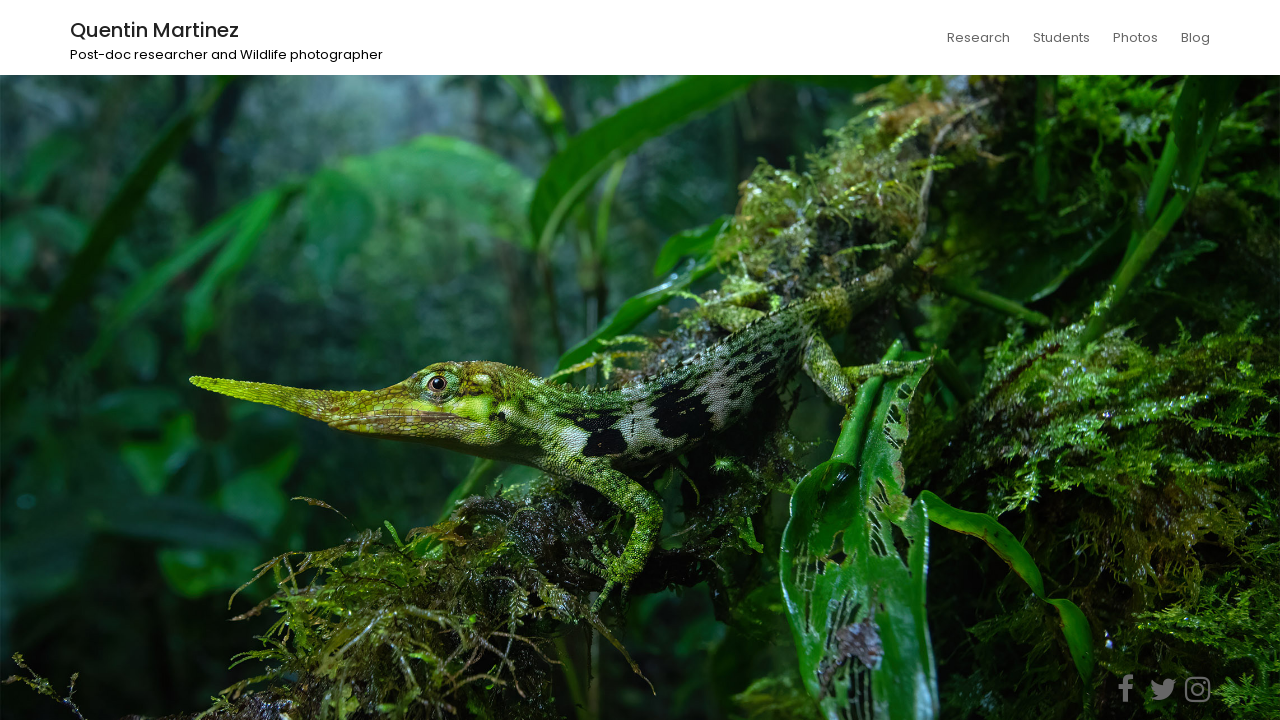

--- FILE ---
content_type: text/html; charset=UTF-8
request_url: https://quentinmartinez.fr/
body_size: 7501
content:

<!DOCTYPE html>

<html lang="en-US" class="no-js no-svg">

<head>

    <meta charset="UTF-8">

    <meta name="viewport" content="width=device-width, initial-scale=1">

    <link rel="profile" href="https://gmpg.org/xfn/11">

    <title>Quentin_Martinez</title>
<meta name="description" content="Post-doc researcher and Wildlife photographer" />
<meta name="robots" content="index, follow" />
<meta name="googlebot" content="index, follow, max-snippet:-1, max-image-preview:large, max-video-preview:-1" />
<meta name="bingbot" content="index, follow, max-snippet:-1, max-image-preview:large, max-video-preview:-1" />
<link rel="canonical" href="https://quentinmartinez.fr/" />
<script type="application/ld+json">{"@context":"https:\/\/schema.org","@type":"WebSite","name":"Quentin_Martinez","alternateName":"Quentin Martinez","description":"Post-doc researcher and Wildlife photographer","url":"https:\/\/quentinmartinez.fr","potentialAction":{"@type":"SearchAction","target":{"@type":"EntryPoint","urlTemplate":"https:\/\/quentinmartinez.fr\/?s={search_term_string}"},"query-input":"required name=search_term_string"}}</script>
<meta property="og:url" content="https://quentinmartinez.fr/" />
<meta property="og:site_name" content="Quentin Martinez" />
<meta property="og:locale" content="en_US" />
<meta property="og:type" content="website" />
<meta property="og:title" content="Quentin_Martinez" />
<meta property="og:description" content="Post-doc researcher and Wildlife photographer" />
<meta property="og:image" content="https://quentinmartinez.fr/wp-content/uploads/2020/05/cropped-Logo1-1.jpg" />
<meta property="og:image:secure_url" content="https://quentinmartinez.fr/wp-content/uploads/2020/05/cropped-Logo1-1.jpg" />
<meta property="og:image:width" content="512" />
<meta property="og:image:height" content="512" />
<meta name="twitter:card" content="summary" />
<meta name="twitter:site" content="https://twitter.com/QuentinWildlife" />
<meta name="twitter:creator" content="https://twitter.com/QuentinWildlife" />
<meta name="twitter:title" content="Quentin_Martinez" />
<meta name="twitter:description" content="Post-doc researcher and Wildlife photographer" />
<link rel='dns-prefetch' href='//fonts.googleapis.com' />
<link rel="alternate" type="application/rss+xml" title="Quentin Martinez &raquo; Feed" href="https://quentinmartinez.fr/feed/" />
<link rel="alternate" type="application/rss+xml" title="Quentin Martinez &raquo; Comments Feed" href="https://quentinmartinez.fr/comments/feed/" />
        <script type="application/ld+json">{"@context":"https:\/\/schema.org","@type":"Person","name":"Quentin Martinez","url":"https:\/\/quentinmartinez.fr","sameAs":["https:\/\/www.facebook.com\/quentinmartinezphotographer\/","https:\/\/twitter.com\/https:\/\/twitter.com\/QuentinWildlife","https:\/\/www.instagram.com\/quentin_martinez_wildlife\/"]}</script>
        			<style id="filterable-portfolio-inline-style">
				:root {
					--portfolio-primary: #4cc1be;
					--portfolio-on-primary: #000;
				}
			</style>
			<script type="text/javascript">
window._wpemojiSettings = {"baseUrl":"https:\/\/s.w.org\/images\/core\/emoji\/14.0.0\/72x72\/","ext":".png","svgUrl":"https:\/\/s.w.org\/images\/core\/emoji\/14.0.0\/svg\/","svgExt":".svg","source":{"concatemoji":"https:\/\/quentinmartinez.fr\/wp-includes\/js\/wp-emoji-release.min.js?ver=6.1.9"}};
/*! This file is auto-generated */
!function(e,a,t){var n,r,o,i=a.createElement("canvas"),p=i.getContext&&i.getContext("2d");function s(e,t){var a=String.fromCharCode,e=(p.clearRect(0,0,i.width,i.height),p.fillText(a.apply(this,e),0,0),i.toDataURL());return p.clearRect(0,0,i.width,i.height),p.fillText(a.apply(this,t),0,0),e===i.toDataURL()}function c(e){var t=a.createElement("script");t.src=e,t.defer=t.type="text/javascript",a.getElementsByTagName("head")[0].appendChild(t)}for(o=Array("flag","emoji"),t.supports={everything:!0,everythingExceptFlag:!0},r=0;r<o.length;r++)t.supports[o[r]]=function(e){if(p&&p.fillText)switch(p.textBaseline="top",p.font="600 32px Arial",e){case"flag":return s([127987,65039,8205,9895,65039],[127987,65039,8203,9895,65039])?!1:!s([55356,56826,55356,56819],[55356,56826,8203,55356,56819])&&!s([55356,57332,56128,56423,56128,56418,56128,56421,56128,56430,56128,56423,56128,56447],[55356,57332,8203,56128,56423,8203,56128,56418,8203,56128,56421,8203,56128,56430,8203,56128,56423,8203,56128,56447]);case"emoji":return!s([129777,127995,8205,129778,127999],[129777,127995,8203,129778,127999])}return!1}(o[r]),t.supports.everything=t.supports.everything&&t.supports[o[r]],"flag"!==o[r]&&(t.supports.everythingExceptFlag=t.supports.everythingExceptFlag&&t.supports[o[r]]);t.supports.everythingExceptFlag=t.supports.everythingExceptFlag&&!t.supports.flag,t.DOMReady=!1,t.readyCallback=function(){t.DOMReady=!0},t.supports.everything||(n=function(){t.readyCallback()},a.addEventListener?(a.addEventListener("DOMContentLoaded",n,!1),e.addEventListener("load",n,!1)):(e.attachEvent("onload",n),a.attachEvent("onreadystatechange",function(){"complete"===a.readyState&&t.readyCallback()})),(e=t.source||{}).concatemoji?c(e.concatemoji):e.wpemoji&&e.twemoji&&(c(e.twemoji),c(e.wpemoji)))}(window,document,window._wpemojiSettings);
</script>
<style type="text/css">
img.wp-smiley,
img.emoji {
	display: inline !important;
	border: none !important;
	box-shadow: none !important;
	height: 1em !important;
	width: 1em !important;
	margin: 0 0.07em !important;
	vertical-align: -0.1em !important;
	background: none !important;
	padding: 0 !important;
}
</style>
	<link rel='stylesheet' id='twb-open-sans-css' href='https://fonts.googleapis.com/css?family=Open+Sans%3A300%2C400%2C500%2C600%2C700%2C800&#038;display=swap&#038;ver=6.1.9' type='text/css' media='all' />
<link rel='stylesheet' id='twbbwg-global-css' href='https://quentinmartinez.fr/wp-content/plugins/photo-gallery/booster/assets/css/global.css?ver=1.0.0' type='text/css' media='all' />
<link rel='stylesheet' id='wp-block-library-css' href='https://quentinmartinez.fr/wp-includes/css/dist/block-library/style.min.css?ver=6.1.9' type='text/css' media='all' />
<link rel='stylesheet' id='filterable-portfolio-css' href='https://quentinmartinez.fr/wp-content/plugins/filterable-portfolio/assets/css/frontend.css?ver=1.6.3' type='text/css' media='all' />
<link rel='stylesheet' id='classic-theme-styles-css' href='https://quentinmartinez.fr/wp-includes/css/classic-themes.min.css?ver=1' type='text/css' media='all' />
<style id='global-styles-inline-css' type='text/css'>
body{--wp--preset--color--black: #000000;--wp--preset--color--cyan-bluish-gray: #abb8c3;--wp--preset--color--white: #ffffff;--wp--preset--color--pale-pink: #f78da7;--wp--preset--color--vivid-red: #cf2e2e;--wp--preset--color--luminous-vivid-orange: #ff6900;--wp--preset--color--luminous-vivid-amber: #fcb900;--wp--preset--color--light-green-cyan: #7bdcb5;--wp--preset--color--vivid-green-cyan: #00d084;--wp--preset--color--pale-cyan-blue: #8ed1fc;--wp--preset--color--vivid-cyan-blue: #0693e3;--wp--preset--color--vivid-purple: #9b51e0;--wp--preset--gradient--vivid-cyan-blue-to-vivid-purple: linear-gradient(135deg,rgba(6,147,227,1) 0%,rgb(155,81,224) 100%);--wp--preset--gradient--light-green-cyan-to-vivid-green-cyan: linear-gradient(135deg,rgb(122,220,180) 0%,rgb(0,208,130) 100%);--wp--preset--gradient--luminous-vivid-amber-to-luminous-vivid-orange: linear-gradient(135deg,rgba(252,185,0,1) 0%,rgba(255,105,0,1) 100%);--wp--preset--gradient--luminous-vivid-orange-to-vivid-red: linear-gradient(135deg,rgba(255,105,0,1) 0%,rgb(207,46,46) 100%);--wp--preset--gradient--very-light-gray-to-cyan-bluish-gray: linear-gradient(135deg,rgb(238,238,238) 0%,rgb(169,184,195) 100%);--wp--preset--gradient--cool-to-warm-spectrum: linear-gradient(135deg,rgb(74,234,220) 0%,rgb(151,120,209) 20%,rgb(207,42,186) 40%,rgb(238,44,130) 60%,rgb(251,105,98) 80%,rgb(254,248,76) 100%);--wp--preset--gradient--blush-light-purple: linear-gradient(135deg,rgb(255,206,236) 0%,rgb(152,150,240) 100%);--wp--preset--gradient--blush-bordeaux: linear-gradient(135deg,rgb(254,205,165) 0%,rgb(254,45,45) 50%,rgb(107,0,62) 100%);--wp--preset--gradient--luminous-dusk: linear-gradient(135deg,rgb(255,203,112) 0%,rgb(199,81,192) 50%,rgb(65,88,208) 100%);--wp--preset--gradient--pale-ocean: linear-gradient(135deg,rgb(255,245,203) 0%,rgb(182,227,212) 50%,rgb(51,167,181) 100%);--wp--preset--gradient--electric-grass: linear-gradient(135deg,rgb(202,248,128) 0%,rgb(113,206,126) 100%);--wp--preset--gradient--midnight: linear-gradient(135deg,rgb(2,3,129) 0%,rgb(40,116,252) 100%);--wp--preset--duotone--dark-grayscale: url('#wp-duotone-dark-grayscale');--wp--preset--duotone--grayscale: url('#wp-duotone-grayscale');--wp--preset--duotone--purple-yellow: url('#wp-duotone-purple-yellow');--wp--preset--duotone--blue-red: url('#wp-duotone-blue-red');--wp--preset--duotone--midnight: url('#wp-duotone-midnight');--wp--preset--duotone--magenta-yellow: url('#wp-duotone-magenta-yellow');--wp--preset--duotone--purple-green: url('#wp-duotone-purple-green');--wp--preset--duotone--blue-orange: url('#wp-duotone-blue-orange');--wp--preset--font-size--small: 13px;--wp--preset--font-size--medium: 20px;--wp--preset--font-size--large: 36px;--wp--preset--font-size--x-large: 42px;--wp--preset--spacing--20: 0.44rem;--wp--preset--spacing--30: 0.67rem;--wp--preset--spacing--40: 1rem;--wp--preset--spacing--50: 1.5rem;--wp--preset--spacing--60: 2.25rem;--wp--preset--spacing--70: 3.38rem;--wp--preset--spacing--80: 5.06rem;}:where(.is-layout-flex){gap: 0.5em;}body .is-layout-flow > .alignleft{float: left;margin-inline-start: 0;margin-inline-end: 2em;}body .is-layout-flow > .alignright{float: right;margin-inline-start: 2em;margin-inline-end: 0;}body .is-layout-flow > .aligncenter{margin-left: auto !important;margin-right: auto !important;}body .is-layout-constrained > .alignleft{float: left;margin-inline-start: 0;margin-inline-end: 2em;}body .is-layout-constrained > .alignright{float: right;margin-inline-start: 2em;margin-inline-end: 0;}body .is-layout-constrained > .aligncenter{margin-left: auto !important;margin-right: auto !important;}body .is-layout-constrained > :where(:not(.alignleft):not(.alignright):not(.alignfull)){max-width: var(--wp--style--global--content-size);margin-left: auto !important;margin-right: auto !important;}body .is-layout-constrained > .alignwide{max-width: var(--wp--style--global--wide-size);}body .is-layout-flex{display: flex;}body .is-layout-flex{flex-wrap: wrap;align-items: center;}body .is-layout-flex > *{margin: 0;}:where(.wp-block-columns.is-layout-flex){gap: 2em;}.has-black-color{color: var(--wp--preset--color--black) !important;}.has-cyan-bluish-gray-color{color: var(--wp--preset--color--cyan-bluish-gray) !important;}.has-white-color{color: var(--wp--preset--color--white) !important;}.has-pale-pink-color{color: var(--wp--preset--color--pale-pink) !important;}.has-vivid-red-color{color: var(--wp--preset--color--vivid-red) !important;}.has-luminous-vivid-orange-color{color: var(--wp--preset--color--luminous-vivid-orange) !important;}.has-luminous-vivid-amber-color{color: var(--wp--preset--color--luminous-vivid-amber) !important;}.has-light-green-cyan-color{color: var(--wp--preset--color--light-green-cyan) !important;}.has-vivid-green-cyan-color{color: var(--wp--preset--color--vivid-green-cyan) !important;}.has-pale-cyan-blue-color{color: var(--wp--preset--color--pale-cyan-blue) !important;}.has-vivid-cyan-blue-color{color: var(--wp--preset--color--vivid-cyan-blue) !important;}.has-vivid-purple-color{color: var(--wp--preset--color--vivid-purple) !important;}.has-black-background-color{background-color: var(--wp--preset--color--black) !important;}.has-cyan-bluish-gray-background-color{background-color: var(--wp--preset--color--cyan-bluish-gray) !important;}.has-white-background-color{background-color: var(--wp--preset--color--white) !important;}.has-pale-pink-background-color{background-color: var(--wp--preset--color--pale-pink) !important;}.has-vivid-red-background-color{background-color: var(--wp--preset--color--vivid-red) !important;}.has-luminous-vivid-orange-background-color{background-color: var(--wp--preset--color--luminous-vivid-orange) !important;}.has-luminous-vivid-amber-background-color{background-color: var(--wp--preset--color--luminous-vivid-amber) !important;}.has-light-green-cyan-background-color{background-color: var(--wp--preset--color--light-green-cyan) !important;}.has-vivid-green-cyan-background-color{background-color: var(--wp--preset--color--vivid-green-cyan) !important;}.has-pale-cyan-blue-background-color{background-color: var(--wp--preset--color--pale-cyan-blue) !important;}.has-vivid-cyan-blue-background-color{background-color: var(--wp--preset--color--vivid-cyan-blue) !important;}.has-vivid-purple-background-color{background-color: var(--wp--preset--color--vivid-purple) !important;}.has-black-border-color{border-color: var(--wp--preset--color--black) !important;}.has-cyan-bluish-gray-border-color{border-color: var(--wp--preset--color--cyan-bluish-gray) !important;}.has-white-border-color{border-color: var(--wp--preset--color--white) !important;}.has-pale-pink-border-color{border-color: var(--wp--preset--color--pale-pink) !important;}.has-vivid-red-border-color{border-color: var(--wp--preset--color--vivid-red) !important;}.has-luminous-vivid-orange-border-color{border-color: var(--wp--preset--color--luminous-vivid-orange) !important;}.has-luminous-vivid-amber-border-color{border-color: var(--wp--preset--color--luminous-vivid-amber) !important;}.has-light-green-cyan-border-color{border-color: var(--wp--preset--color--light-green-cyan) !important;}.has-vivid-green-cyan-border-color{border-color: var(--wp--preset--color--vivid-green-cyan) !important;}.has-pale-cyan-blue-border-color{border-color: var(--wp--preset--color--pale-cyan-blue) !important;}.has-vivid-cyan-blue-border-color{border-color: var(--wp--preset--color--vivid-cyan-blue) !important;}.has-vivid-purple-border-color{border-color: var(--wp--preset--color--vivid-purple) !important;}.has-vivid-cyan-blue-to-vivid-purple-gradient-background{background: var(--wp--preset--gradient--vivid-cyan-blue-to-vivid-purple) !important;}.has-light-green-cyan-to-vivid-green-cyan-gradient-background{background: var(--wp--preset--gradient--light-green-cyan-to-vivid-green-cyan) !important;}.has-luminous-vivid-amber-to-luminous-vivid-orange-gradient-background{background: var(--wp--preset--gradient--luminous-vivid-amber-to-luminous-vivid-orange) !important;}.has-luminous-vivid-orange-to-vivid-red-gradient-background{background: var(--wp--preset--gradient--luminous-vivid-orange-to-vivid-red) !important;}.has-very-light-gray-to-cyan-bluish-gray-gradient-background{background: var(--wp--preset--gradient--very-light-gray-to-cyan-bluish-gray) !important;}.has-cool-to-warm-spectrum-gradient-background{background: var(--wp--preset--gradient--cool-to-warm-spectrum) !important;}.has-blush-light-purple-gradient-background{background: var(--wp--preset--gradient--blush-light-purple) !important;}.has-blush-bordeaux-gradient-background{background: var(--wp--preset--gradient--blush-bordeaux) !important;}.has-luminous-dusk-gradient-background{background: var(--wp--preset--gradient--luminous-dusk) !important;}.has-pale-ocean-gradient-background{background: var(--wp--preset--gradient--pale-ocean) !important;}.has-electric-grass-gradient-background{background: var(--wp--preset--gradient--electric-grass) !important;}.has-midnight-gradient-background{background: var(--wp--preset--gradient--midnight) !important;}.has-small-font-size{font-size: var(--wp--preset--font-size--small) !important;}.has-medium-font-size{font-size: var(--wp--preset--font-size--medium) !important;}.has-large-font-size{font-size: var(--wp--preset--font-size--large) !important;}.has-x-large-font-size{font-size: var(--wp--preset--font-size--x-large) !important;}
.wp-block-navigation a:where(:not(.wp-element-button)){color: inherit;}
:where(.wp-block-columns.is-layout-flex){gap: 2em;}
.wp-block-pullquote{font-size: 1.5em;line-height: 1.6;}
</style>
<link rel='stylesheet' id='contact-form-7-css' href='https://quentinmartinez.fr/wp-content/plugins/contact-form-7/includes/css/styles.css?ver=5.7.4' type='text/css' media='all' />
<link rel='stylesheet' id='easingslider-css' href='https://quentinmartinez.fr/wp-content/plugins/easing-slider/assets/css/public.min.css?ver=3.0.8' type='text/css' media='all' />
<link rel='stylesheet' id='bwg_fonts-css' href='https://quentinmartinez.fr/wp-content/plugins/photo-gallery/css/bwg-fonts/fonts.css?ver=0.0.1' type='text/css' media='all' />
<link rel='stylesheet' id='sumoselect-css' href='https://quentinmartinez.fr/wp-content/plugins/photo-gallery/css/sumoselect.min.css?ver=3.4.6' type='text/css' media='all' />
<link rel='stylesheet' id='mCustomScrollbar-css' href='https://quentinmartinez.fr/wp-content/plugins/photo-gallery/css/jquery.mCustomScrollbar.min.css?ver=3.1.5' type='text/css' media='all' />
<link rel='stylesheet' id='bwg_googlefonts-css' href='https://fonts.googleapis.com/css?family=Ubuntu&#038;subset=greek,latin,greek-ext,vietnamese,cyrillic-ext,latin-ext,cyrillic' type='text/css' media='all' />
<link rel='stylesheet' id='bwg_frontend-css' href='https://quentinmartinez.fr/wp-content/plugins/photo-gallery/css/styles.min.css?ver=1.8.12' type='text/css' media='all' />
<link rel='stylesheet' id='rfwbs-front-style-css' href='https://quentinmartinez.fr/wp-content/plugins/responsive-full-width-background-slider/css/rfwbs_slider.css?ver=6.1.9' type='text/css' media='all' />
<link rel='stylesheet' id='wp-pagenavi-css' href='https://quentinmartinez.fr/wp-content/plugins/wp-pagenavi/pagenavi-css.css?ver=2.70' type='text/css' media='all' />
<link rel='stylesheet' id='minimal-portfolio-google-fonts-css' href='//fonts.googleapis.com/css?family=Poppins%3A300%2C400%2C500%2C600%2C700%2C800%2C900%7CRoboto%3A300%2C400%2C500%2C700%2C900&#038;subset=latin%2Clatin-ext' type='text/css' media='all' />
<link rel='stylesheet' id='bootstrap-css' href='https://quentinmartinez.fr/wp-content/themes/minimal-portfolio/assets/css/bootstrap.css?ver=6.1.9' type='text/css' media='all' />
<link rel='stylesheet' id='fontawesome-css' href='https://quentinmartinez.fr/wp-content/themes/minimal-portfolio/assets/css/font-awesome.css?ver=6.1.9' type='text/css' media='all' />
<link rel='stylesheet' id='simple-line-icons-css' href='https://quentinmartinez.fr/wp-content/themes/minimal-portfolio/assets/css/simple-line-icons.css?ver=6.1.9' type='text/css' media='all' />
<link rel='stylesheet' id='owlcarousel-css' href='https://quentinmartinez.fr/wp-content/themes/minimal-portfolio/assets/css/owl-carousel.css?ver=6.1.9' type='text/css' media='all' />
<link rel='stylesheet' id='minimal-portfolio-style-css' href='https://quentinmartinez.fr/wp-content/themes/minimal-portfolio/style.css?ver=1.0' type='text/css' media='all' />
<style id='minimal-portfolio-style-inline-css' type='text/css'>
      .page-header {
        background: #8224e3;
      }
      
</style>
<link rel='stylesheet' id='elementor-icons-css' href='https://quentinmartinez.fr/wp-content/plugins/elementor/assets/lib/eicons/css/elementor-icons.min.css?ver=5.18.0' type='text/css' media='all' />
<link rel='stylesheet' id='elementor-frontend-legacy-css' href='https://quentinmartinez.fr/wp-content/plugins/elementor/assets/css/frontend-legacy.min.css?ver=3.11.1' type='text/css' media='all' />
<link rel='stylesheet' id='elementor-frontend-css' href='https://quentinmartinez.fr/wp-content/plugins/elementor/assets/css/frontend.min.css?ver=3.11.1' type='text/css' media='all' />
<link rel='stylesheet' id='swiper-css' href='https://quentinmartinez.fr/wp-content/plugins/elementor/assets/lib/swiper/css/swiper.min.css?ver=5.3.6' type='text/css' media='all' />
<link rel='stylesheet' id='elementor-post-139-css' href='https://quentinmartinez.fr/wp-content/uploads/elementor/css/post-139.css?ver=1676726528' type='text/css' media='all' />
<link rel='stylesheet' id='eihe-front-style-css' href='https://quentinmartinez.fr/wp-content/plugins/image-hover-effects-addon-for-elementor/assets/style.min.css?ver=1.3.7' type='text/css' media='all' />
<link rel='stylesheet' id='elementor-global-css' href='https://quentinmartinez.fr/wp-content/uploads/elementor/css/global.css?ver=1676727627' type='text/css' media='all' />
<link rel='stylesheet' id='ed-responsive-background-slider-css' href='https://quentinmartinez.fr/wp-content/plugins/unlimited-background-slider//assets/ed-responsive-background-slider.css?ver=6.1.9' type='text/css' media='all' />
<link rel='stylesheet' id='google-fonts-1-css' href='https://fonts.googleapis.com/css?family=Roboto%3A100%2C100italic%2C200%2C200italic%2C300%2C300italic%2C400%2C400italic%2C500%2C500italic%2C600%2C600italic%2C700%2C700italic%2C800%2C800italic%2C900%2C900italic%7CRoboto+Slab%3A100%2C100italic%2C200%2C200italic%2C300%2C300italic%2C400%2C400italic%2C500%2C500italic%2C600%2C600italic%2C700%2C700italic%2C800%2C800italic%2C900%2C900italic&#038;display=auto&#038;ver=6.1.9' type='text/css' media='all' />
<link rel="preconnect" href="https://fonts.gstatic.com/" crossorigin><script type='text/javascript' src='https://quentinmartinez.fr/wp-includes/js/jquery/jquery.min.js?ver=3.6.1' id='jquery-core-js'></script>
<script type='text/javascript' src='https://quentinmartinez.fr/wp-includes/js/jquery/jquery-migrate.min.js?ver=3.3.2' id='jquery-migrate-js'></script>
<script type='text/javascript' src='https://quentinmartinez.fr/wp-content/plugins/photo-gallery/booster/assets/js/circle-progress.js?ver=1.2.2' id='twbbwg-circle-js'></script>
<script type='text/javascript' id='twbbwg-global-js-extra'>
/* <![CDATA[ */
var twb = {"nonce":"bef59659ee","ajax_url":"https:\/\/quentinmartinez.fr\/wp-admin\/admin-ajax.php","plugin_url":"https:\/\/quentinmartinez.fr\/wp-content\/plugins\/photo-gallery\/booster","href":"https:\/\/quentinmartinez.fr\/wp-admin\/admin.php?page=twbbwg_photo-gallery"};
var twb = {"nonce":"bef59659ee","ajax_url":"https:\/\/quentinmartinez.fr\/wp-admin\/admin-ajax.php","plugin_url":"https:\/\/quentinmartinez.fr\/wp-content\/plugins\/photo-gallery\/booster","href":"https:\/\/quentinmartinez.fr\/wp-admin\/admin.php?page=twbbwg_photo-gallery"};
/* ]]> */
</script>
<script type='text/javascript' src='https://quentinmartinez.fr/wp-content/plugins/photo-gallery/booster/assets/js/global.js?ver=1.0.0' id='twbbwg-global-js'></script>
<script type='text/javascript' src='https://quentinmartinez.fr/wp-content/plugins/easing-slider/assets/js/public.min.js?ver=3.0.8' id='easingslider-js'></script>
<script type='text/javascript' src='https://quentinmartinez.fr/wp-content/plugins/photo-gallery/js/jquery.lazy.min.js?ver=1.8.12' id='bwg_lazyload-js'></script>
<script type='text/javascript' src='https://quentinmartinez.fr/wp-content/plugins/photo-gallery/js/jquery.sumoselect.min.js?ver=3.4.6' id='sumoselect-js'></script>
<script type='text/javascript' src='https://quentinmartinez.fr/wp-content/plugins/photo-gallery/js/jquery.mobile.min.js?ver=1.4.5' id='jquery-mobile-js'></script>
<script type='text/javascript' src='https://quentinmartinez.fr/wp-content/plugins/photo-gallery/js/jquery.mCustomScrollbar.concat.min.js?ver=3.1.5' id='mCustomScrollbar-js'></script>
<script type='text/javascript' src='https://quentinmartinez.fr/wp-content/plugins/photo-gallery/js/jquery.fullscreen.min.js?ver=0.6.0' id='jquery-fullscreen-js'></script>
<script type='text/javascript' id='bwg_frontend-js-extra'>
/* <![CDATA[ */
var bwg_objectsL10n = {"bwg_field_required":"field is required.","bwg_mail_validation":"This is not a valid email address.","bwg_search_result":"There are no images matching your search.","bwg_select_tag":"Select Tag","bwg_order_by":"Order By","bwg_search":"Search","bwg_show_ecommerce":"Show Ecommerce","bwg_hide_ecommerce":"Hide Ecommerce","bwg_show_comments":"Show Comments","bwg_hide_comments":"Hide Comments","bwg_restore":"Restore","bwg_maximize":"Maximize","bwg_fullscreen":"Fullscreen","bwg_exit_fullscreen":"Exit Fullscreen","bwg_search_tag":"SEARCH...","bwg_tag_no_match":"No tags found","bwg_all_tags_selected":"All tags selected","bwg_tags_selected":"tags selected","play":"Play","pause":"Pause","is_pro":"","bwg_play":"Play","bwg_pause":"Pause","bwg_hide_info":"Hide info","bwg_show_info":"Show info","bwg_hide_rating":"Hide rating","bwg_show_rating":"Show rating","ok":"Ok","cancel":"Cancel","select_all":"Select all","lazy_load":"1","lazy_loader":"https:\/\/quentinmartinez.fr\/wp-content\/plugins\/photo-gallery\/images\/ajax_loader.png","front_ajax":"0","bwg_tag_see_all":"see all tags","bwg_tag_see_less":"see less tags"};
/* ]]> */
</script>
<script type='text/javascript' src='https://quentinmartinez.fr/wp-content/plugins/photo-gallery/js/scripts.min.js?ver=1.8.12' id='bwg_frontend-js'></script>
<link rel="https://api.w.org/" href="https://quentinmartinez.fr/wp-json/" /><link rel="alternate" type="application/json" href="https://quentinmartinez.fr/wp-json/wp/v2/pages/32" /><link rel="EditURI" type="application/rsd+xml" title="RSD" href="https://quentinmartinez.fr/xmlrpc.php?rsd" />
<link rel="wlwmanifest" type="application/wlwmanifest+xml" href="https://quentinmartinez.fr/wp-includes/wlwmanifest.xml" />
<meta name="generator" content="WordPress 6.1.9" />
<link rel='shortlink' href='https://quentinmartinez.fr/' />
<link rel="alternate" type="application/json+oembed" href="https://quentinmartinez.fr/wp-json/oembed/1.0/embed?url=https%3A%2F%2Fquentinmartinez.fr%2F" />
<link rel="alternate" type="text/xml+oembed" href="https://quentinmartinez.fr/wp-json/oembed/1.0/embed?url=https%3A%2F%2Fquentinmartinez.fr%2F&#038;format=xml" />
<meta name="generator" content="Elementor 3.11.1; settings: css_print_method-external, google_font-enabled, font_display-auto">
<style type="text/css">.recentcomments a{display:inline !important;padding:0 !important;margin:0 !important;}</style>		<style type="text/css">					.site-title a,			.site-description {				color: #000000;			}				</style>		<link rel="icon" href="https://quentinmartinez.fr/wp-content/uploads/2020/05/cropped-Logo1-1-32x32.jpg" sizes="32x32" />
<link rel="icon" href="https://quentinmartinez.fr/wp-content/uploads/2020/05/cropped-Logo1-1-192x192.jpg" sizes="192x192" />
<link rel="apple-touch-icon" href="https://quentinmartinez.fr/wp-content/uploads/2020/05/cropped-Logo1-1-180x180.jpg" />
<meta name="msapplication-TileImage" content="https://quentinmartinez.fr/wp-content/uploads/2020/05/cropped-Logo1-1-270x270.jpg" />
		<style type="text/css" id="wp-custom-css">
			#top.home #av-extra-columns > div > div > div > div {
	    flex-wrap: nowrap !important; 
}		</style>
		
</head>

<body data-rsssl=1 class="home page-template page-template-elementor_header_footer page page-id-32 elementor-default elementor-template-full-width elementor-kit-139 elementor-page elementor-page-32">
	

<div id="page" class="site">



	<header id="masthead" class="site-header">

		<div class="header-menu ">

			<div class="container">

				<div class="row">

					<div class="col-md-12">

						
<ul class="site-branding navbar-items nav pull-left">
	<li class="nav-item">
		
		<div class="branding-inner-wrap">
			<a href="https://quentinmartinez.fr/" rel="home" class="site-title">Quentin Martinez</a>
			<p class="site-description">Post-doc researcher and Wildlife photographer</p>
		</div>
	</li>
</ul><!-- .site-branding -->

						
							<ul class="navbar-items nav pull-right navigation-section">

								<div class="mobile-menu-wrapper">

									<span class="mobile-menu-icon"><i class="icon-menu"></i></span>

								</div>

								<li id="site-navigation" class="main-navigation nav-item" role="navigation">

									<div class="menu-menu-1-container"><ul id="primary-menu" class="main-menu nav"><li id="menu-item-1048" class="menu-item menu-item-type-custom menu-item-object-custom menu-item-has-children menu-item-1048"><a href="#">Research</a>
<ul class="sub-menu">
	<li id="menu-item-425" class="menu-item menu-item-type-post_type menu-item-object-page menu-item-425"><a href="https://quentinmartinez.fr/research/">Research</a></li>
	<li id="menu-item-180" class="menu-item menu-item-type-post_type menu-item-object-page menu-item-180"><a href="https://quentinmartinez.fr/publications/">Publications</a></li>
	<li id="menu-item-502" class="menu-item menu-item-type-post_type menu-item-object-page menu-item-502"><a href="https://quentinmartinez.fr/outreach/">Outreach</a></li>
	<li id="menu-item-420" class="menu-item menu-item-type-post_type menu-item-object-page menu-item-420"><a href="https://quentinmartinez.fr/field-work-reports/">Field work reports</a></li>
</ul>
</li>
<li id="menu-item-1115" class="menu-item menu-item-type-custom menu-item-object-custom menu-item-has-children menu-item-1115"><a href="#">Students</a>
<ul class="sub-menu">
	<li id="menu-item-1124" class="menu-item menu-item-type-post_type menu-item-object-page menu-item-1124"><a href="https://quentinmartinez.fr/students/">Students</a></li>
	<li id="menu-item-1123" class="menu-item menu-item-type-post_type menu-item-object-page menu-item-1123"><a href="https://quentinmartinez.fr/join-us/">Join us</a></li>
</ul>
</li>
<li id="menu-item-1047" class="menu-item menu-item-type-custom menu-item-object-custom menu-item-has-children menu-item-1047"><a href="#">Photos</a>
<ul class="sub-menu">
	<li id="menu-item-174" class="menu-item menu-item-type-post_type menu-item-object-page menu-item-174"><a href="https://quentinmartinez.fr/gallery/">Gallery</a></li>
	<li id="menu-item-172" class="menu-item menu-item-type-post_type menu-item-object-page menu-item-172"><a href="https://quentinmartinez.fr/trip-reports/">Trip-reports</a></li>
</ul>
</li>
<li id="menu-item-171" class="menu-item menu-item-type-post_type menu-item-object-page menu-item-171"><a href="https://quentinmartinez.fr/blog/">Blog</a></li>
</ul></div>
								</li>

							</ul><!-- .navigation-section -->

						
					</div>

				</div>

			</div>

		</div>

	</header><!-- #masthead -->

	
	


	<footer id="colophon" class="site-footer">

			 <div class="footer-bottom">
			<div class="container">
				<div class="row">
					<div class="col-md-12">
						<ul class="site-info">
													<li class="social-links">
								<ul class="links-wrap list-inline">
																	<li class="facebook list-inline-item">
										<a href="https://www.facebook.com/quentinmartinezphotographer/">
											<i class="fa fa-facebook" aria-hidden="true"></i>
										</a>
									</li>
																									<li class="twitter list-inline-item">
										<a href="https://twitter.com/QuentinWildlife">
											<i class="fa fa-twitter" aria-hidden="true"></i>
										</a>
									</li>
																
									
																	<li class="instagram list-inline-item">
										<a href="https://www.instagram.com/quentin_martinez_wildlife/">
											<i class="fa fa-instagram" aria-hidden="true"></i>
										</a>
									</li>
									
								</ul>
							</li>
																				</ul>
					</div>
				</div>
			</div>
		</div>
	</footer><!-- #colophon -->
</div><!-- #page -->
	<a href="#page" class="back-to-top" id="back-to-top"><i class="icon-arrow-up"></i></a>
		<style type="text/css">
			.rfwbs_navi{left:0}
		</style>
		
		<div id="rfwbs_slider" class="rfwbs_slider">
			<div class="rfwbs_container">
			  <img class="rfwbs_bg" src="https://quentinmartinez.fr/wp-content/uploads/2023/02/hompage16.jpg" alt="rfwbs-slide" /><img class="rfwbs_bg" src="https://quentinmartinez.fr/wp-content/uploads/2023/02/hompage7.jpg" alt="rfwbs-slide" /><img class="rfwbs_bg" src="https://quentinmartinez.fr/wp-content/uploads/2023/02/hompage10.jpg" alt="rfwbs-slide" /><img class="rfwbs_bg" src="https://quentinmartinez.fr/wp-content/uploads/2023/02/hompage3.jpg" alt="rfwbs-slide" /><img class="rfwbs_bg" src="https://quentinmartinez.fr/wp-content/uploads/2023/02/hompage6.jpg" alt="rfwbs-slide" /><img class="rfwbs_bg" src="https://quentinmartinez.fr/wp-content/uploads/2023/02/hompage4.jpg" alt="rfwbs-slide" /><img class="rfwbs_bg" src="https://quentinmartinez.fr/wp-content/uploads/2023/02/hompage17.jpg" alt="rfwbs-slide" /><img class="rfwbs_bg" src="https://quentinmartinez.fr/wp-content/uploads/2023/02/hompage5.jpg" alt="rfwbs-slide" /><img class="rfwbs_bg" src="https://quentinmartinez.fr/wp-content/uploads/2023/02/hompage13.jpg" alt="rfwbs-slide" /><img class="rfwbs_bg" src="https://quentinmartinez.fr/wp-content/uploads/2023/02/hompage9.jpg" alt="rfwbs-slide" /><img class="rfwbs_bg" src="https://quentinmartinez.fr/wp-content/uploads/2023/02/hompage14.jpg" alt="rfwbs-slide" /><img class="rfwbs_bg" src="https://quentinmartinez.fr/wp-content/uploads/2023/02/hompage2.jpg" alt="rfwbs-slide" /><img class="rfwbs_bg" src="https://quentinmartinez.fr/wp-content/uploads/2023/02/hompage8.jpg" alt="rfwbs-slide" /><img class="rfwbs_bg" src="https://quentinmartinez.fr/wp-content/uploads/2023/02/hompage12.jpg" alt="rfwbs-slide" /><img class="rfwbs_bg" src="https://quentinmartinez.fr/wp-content/uploads/2023/02/hompage1.jpg" alt="rfwbs-slide" /><img class="rfwbs_bg" src="https://quentinmartinez.fr/wp-content/uploads/2023/02/hompage11.jpg" alt="rfwbs-slide" /><img class="rfwbs_bg" src="https://quentinmartinez.fr/wp-content/uploads/2023/02/hompage15v2.jpg" alt="rfwbs-slide" />			</div>
	        <nav class="rfwbs_navigation" style="display:none">
				<a href="#" class="rfwbs_next">Next</a>
				<a href="#" class="rfwbs_prev">Previous</a>
			</nav>
					</div> 
		
				
		<script type="text/javascript">
			jQuery(function() {
				jQuery('#rfwbs_slider').superslides({
					animation: 'fade' ,
					animation_speed: 100,
					play: 2500,
					pagination: 0,
				});
			});
			
			jQuery(document).ready(function(){
				jQuery('#rfwbs_next_slide').click(function(){
					jQuery('.rfwbs_navigation .rfwbs_next').trigger('click');
				});	
				jQuery('#rfwbs_prev_slide').click(function(){
					jQuery('.rfwbs_navigation .rfwbs_prev').trigger('click');
				});
				jQuery('#rfwbs_toggle').click(function(){
					var zindex = jQuery('.rfwbs_slider').css('z-index');
					if(zindex < 0){
						jQuery('.rfwbs_slider').css('z-index','999999999');
					}else{
						jQuery('.rfwbs_slider').css('z-index','-1');
					}
				});
				jQuery('body').addClass('rfwbs-active');
			});
		</script>
		
			<script type='text/javascript' src='https://quentinmartinez.fr/wp-includes/js/imagesloaded.min.js?ver=4.1.4' id='imagesloaded-js'></script>
<script type='text/javascript' src='https://quentinmartinez.fr/wp-content/plugins/filterable-portfolio/assets/js/frontend.js?ver=1.6.3' id='filterable-portfolio-js'></script>
<script type='text/javascript' src='https://quentinmartinez.fr/wp-content/plugins/contact-form-7/includes/swv/js/index.js?ver=5.7.4' id='swv-js'></script>
<script type='text/javascript' id='contact-form-7-js-extra'>
/* <![CDATA[ */
var wpcf7 = {"api":{"root":"https:\/\/quentinmartinez.fr\/wp-json\/","namespace":"contact-form-7\/v1"}};
/* ]]> */
</script>
<script type='text/javascript' src='https://quentinmartinez.fr/wp-content/plugins/contact-form-7/includes/js/index.js?ver=5.7.4' id='contact-form-7-js'></script>
<script type='text/javascript' src='https://quentinmartinez.fr/wp-content/plugins/responsive-full-width-background-slider/js/jquery.easing.1.3.js?ver=6.1.9' id='rfwbs-easing-js'></script>
<script type='text/javascript' src='https://quentinmartinez.fr/wp-content/plugins/responsive-full-width-background-slider/js/jquery.animate-enhanced.min.js?ver=6.1.9' id='rfwbs-animate-js'></script>
<script type='text/javascript' src='https://quentinmartinez.fr/wp-content/plugins/responsive-full-width-background-slider/js/jquery.superslides.js?ver=6.1.9' id='rfwbs-superslides-js'></script>
<script type='text/javascript' src='https://quentinmartinez.fr/wp-content/themes/minimal-portfolio/assets/js/bootstrap.js?ver=1.0' id='bootstrap-js'></script>
<script type='text/javascript' src='https://quentinmartinez.fr/wp-content/themes/minimal-portfolio/assets/js/owl-carousel.js?ver=1.0' id='jquery-owlcarousel-js'></script>
<script type='text/javascript' src='https://quentinmartinez.fr/wp-content/themes/minimal-portfolio/assets/js/navigation.js?ver=20151215' id='minimal-portfolio-navigation-js'></script>
<script type='text/javascript' src='https://quentinmartinez.fr/wp-content/themes/minimal-portfolio/assets/js/skip-link-focus-fix.js?ver=20151215' id='minimal-portfolio-skip-link-focus-fix-js'></script>
<script type='text/javascript' src='https://quentinmartinez.fr/wp-content/themes/minimal-portfolio/assets/js/ResizeSensor.js?ver=1.0' id='jquery-ResizeSensor-js'></script>
<script type='text/javascript' src='https://quentinmartinez.fr/wp-content/themes/minimal-portfolio/assets/js/theia-sticky-sidebar.js?ver=1.0' id='jquery-theia-sticky-sidebar-js'></script>
<script type='text/javascript' src='https://quentinmartinez.fr/wp-content/themes/minimal-portfolio/assets/js/jquery.sticky.js?ver=1.0' id='jquery-jquery-sticky-js'></script>
<script type='text/javascript' src='https://quentinmartinez.fr/wp-content/themes/minimal-portfolio/assets/js/theme.js?ver=1.0' id='minimal-portfolio-theme-js'></script>
<script type='text/javascript' src='https://quentinmartinez.fr/wp-content/plugins/unlimited-background-slider//assets/jquery.mb.bgndGallery.js?ver=1.0' id='ed-responsive-background-js'></script>
</body>
</html>

--- FILE ---
content_type: text/css
request_url: https://quentinmartinez.fr/wp-content/themes/minimal-portfolio/style.css?ver=1.0
body_size: 7298
content:
/*!
Theme Name: Minimal Portfolio
Theme URI: https://abileweb.com/portfolio/minimal-portfolio/
Author: Abileweb
Author URI: https://abileweb.com/
Description: Minimal Portfolio is a free WordPress Portfolio theme built based on Bootstrap 4 framework. Minimal Portfolio is fully customizable built on wordpress customizer that enable you to configure your website in live preview.  This is our most flexible WordPress theme and it is completely free to use for private and commercial websites. It's 100%  responsive and device friendly.  This theme is also SEO friendly which will help you you attain the highest rankings on Google and other search engines. Theme compatibility with WPML, RTL.
Version: 1.0.8
License: GNU General Public License v2 or later
License URI: http://www.gnu.org/licenses/gpl-2.0.html
Text Domain: minimal-portfolio
Tags: blog, portfolio, photography, one-column, right-sidebar, flexible-header, custom-header, custom-background, custom-logo, custom-menu, featured-images, editor-style, footer-widgets, theme-options, threaded-comments, translation-ready, rtl-language-support

This theme, like WordPress, is licensed under the GPL.
Use it to make something cool, have fun, and share what you've learned with others.

minimal-portfolio is based on Underscores https://underscores.me/, (C) 2012-2017 Automattic, Inc.
Underscores is distributed under the terms of the GNU GPL v2 or later.

*/
/*--------------------------------------------------------------
>>> TABLE OF CONTENTS:
----------------------------------------------------------------
# Normalize
# Typography
# Elements
# Forms
# Navigation
	## Links
	## Menus
# Accessibility
# Alignments
# Clearings
# Widgets
# Content
	## Posts and pages
	## Comments
# Infinite scroll
# Media
	## Captions
	## Galleries
--------------------------------------------------------------*/


/*--------------------------------------------------------------
# Normalize
--------------------------------------------------------------*/

html {
	line-height: 1.15;
	-webkit-text-size-adjust: 100%;
}
body {
	margin: 0;
}
h1 {
	font-size: 2em;
	margin: 0.67em 0;
}
hr {
	box-sizing: content-box; 
	height: 0;
	overflow: visible;
}
a {
	background-color: transparent;
}
abbr[title] {
	border-bottom: none;
	text-decoration: underline;
	text-decoration: underline dotted;
}
b,
strong {
	font-weight: bolder;
}
small {
	font-size: 80%;
}
sub,
sup {
	font-size: 75%;
	line-height: 0;
	position: relative;
	vertical-align: baseline;
}

sub {
	bottom: -0.25em;
}

sup {
	top: -0.5em;
}
img {
	border-style: none;
}
button,
input,
optgroup,
select,
textarea {
	font-family: inherit;
	font-size: 100%;
	line-height: 1.15;
	margin: 0;
}
button,
input {
	overflow: visible;
}
button,
select {
	text-transform: none;
}
button,
[type="button"],
[type="reset"],
[type="submit"] {
	-webkit-appearance: button;
}
button::-moz-focus-inner,
[type="button"]::-moz-focus-inner,
[type="reset"]::-moz-focus-inner,
[type="submit"]::-moz-focus-inner {
	border-style: none;
	padding: 0;
}
button:-moz-focusring,
[type="button"]:-moz-focusring,
[type="reset"]:-moz-focusring,
[type="submit"]:-moz-focusring {
	outline: 1px dotted ButtonText;
}
fieldset {
	padding: 0.35em 0.75em 0.625em;
}
legend {
	box-sizing: border-box;
	color: inherit;
	display: table;
	max-width: 100%;
	padding: 0;
	white-space: normal;
}
progress {
	vertical-align: baseline;
}
textarea {
	overflow: auto;
}
[type="checkbox"],
[type="radio"] {
	box-sizing: border-box;
	padding: 0;
}
[type="number"]::-webkit-inner-spin-button,
[type="number"]::-webkit-outer-spin-button {
	height: auto;
}
[type="search"] {
	-webkit-appearance: textfield;
	outline-offset: -2px;
}
[type="search"]::-webkit-search-decoration {
	-webkit-appearance: none;
}
::-webkit-file-upload-button {
	-webkit-appearance: button;
	font: inherit;
}
details {
	display: block;
}

summary {
	display: list-item;
}

template {
	display: none;
}

[hidden] {
	display: none;
}
/*--------------------------------------------------------------
# Typography
--------------------------------------------------------------*/
body,
button,
input,
select,
optgroup,
textarea {
	color: #666;
	font-family: 'Poppins', sans-serif;
	font-size: 13px;
	line-height: 30px;
	font-weight: 400;
}

h1, h2, h3, h4, h5, h6 {
	font-family: 'Poppins', sans-serif;
	font-weight: 500;
	text-transform: capitalize;
	color: #222;
}
h1{
	font-size: 24px;
	letter-spacing: 1px;
}
h2 {
    font-size: 20px;
	letter-spacing: 1px;
}
h3{
	font-size: 18px;
	letter-spacing: 1px;
}
h4{
	font-size: 16px;
	letter-spacing: 1px;
}
h5{
	font-size: 15px;
	letter-spacing: 1px;
}
h6{
	font-size: 13px;
	letter-spacing: 1px;
}
p {
	margin-bottom: 1.5em;
}

dfn, cite, em, i {
	font-style: italic;
}

blockquote {
	margin: 0;
}
blockquote p {
    background: #f3f3f3;
    padding: 20px;
	font-style: italic;
	font-size: 15px;
	line-height:25px;
}
address {
	margin: 0 0 1.5em;
}

pre {
	background: #eee;
	font-family: "Courier 10 Pitch", Courier, monospace;
	font-size: 15px;
	font-size: 0.9375rem;
	line-height: 1.6;
	margin-bottom: 1.6em;
	max-width: 100%;
	overflow: auto;
	padding: 1.6em;
}

code, kbd, tt, var, samp {
	font-family: Monaco, Consolas, "Andale Mono", "DejaVu Sans Mono", monospace;
	font-size: 15px;
	font-size: 0.9375rem;
}

abbr, acronym {
	border-bottom: 1px dotted #666;
	cursor: help;
}

mark, ins {
	background: #fff9c0;
	text-decoration: none;
}

big {
	font-size: 125%;
}
/*--------------------------------------------------------------
# Elements
--------------------------------------------------------------*/
html {
	box-sizing: border-box;
}

*,
*:before,
*:after {
	box-sizing: inherit;
}

body {
	background: #fff;
	overflow-x: hidden;
}

hr {
	background-color: #ccc;
	border: 0;
	height: 1px;
	margin-bottom: 1.5em;
}

ol {
	list-style: decimal;
}
ul {
    padding: 0;
}
li > ul,
li > ol {
	margin-bottom: 0;
}

dt {
	font-weight: bold;
}

dd {
	margin: 0 1.5em 1.5em;
}

img {
	height: auto;
	max-width: 100%;
	display: block;
	margin: 0 auto;
}

figure {
	margin: 1em 0;
}

table {
	margin: 0 0 1.5em;
	width: 100%;
}

/*--------------------------------------------------------------
# Forms
--------------------------------------------------------------*/
.btn:focus, .btn.focus {
    box-shadow: none;
	color: #fff;
}
button,
input[type="button"],
input[type="reset"],
input[type="submit"] {
    background: #222;
    color: #fff;
    font-size: 13px;
    line-height: 25px;
    padding: 3px 20px;
	border: 1px solid #222;
	font-weight: 400;
	cursor: pointer;
}

button:hover,
input[type="button"]:hover,
input[type="reset"]:hover,
input[type="submit"]:hover {
	background: #eaeaea;
    color: #222;
	border-color: #eaeaea;
}

button:active, button:focus,
input[type="button"]:active,
input[type="button"]:focus,
input[type="reset"]:active,
input[type="reset"]:focus,
input[type="submit"]:active,
input[type="submit"]:focus {
	border-color: #eaeaea;
	outline: none;
}

input[type="text"],
input[type="email"],
input[type="url"],
input[type="password"],
input[type="search"],
input[type="number"],
input[type="tel"],
input[type="range"],
input[type="date"],
input[type="month"],
input[type="week"],
input[type="time"],
input[type="datetime"],
input[type="datetime-local"],
input[type="color"],
textarea {
	color: #222;
    border: 1px solid #eee;
    padding: 7px;
    display: block;
    width: 100%;
}

input[type="text"]:focus,
input[type="email"]:focus,
input[type="url"]:focus,
input[type="password"]:focus,
input[type="search"]:focus,
input[type="number"]:focus,
input[type="tel"]:focus,
input[type="range"]:focus,
input[type="date"]:focus,
input[type="month"]:focus,
input[type="week"]:focus,
input[type="time"]:focus,
input[type="datetime"]:focus,
input[type="datetime-local"]:focus,
input[type="color"]:focus,
textarea:focus {
	color: #222;
	outline: none;
}

select {
	border: 1px solid #ccc;
}

textarea {
	width: 100%;
}

/*--------------------------------------------------------------
# Navigation
--------------------------------------------------------------*/
/*--------------------------------------------------------------
## Links
--------------------------------------------------------------*/
a {
	color: #666;
}
a:hover, a:focus, a:active {
	color: #222;
	text-decoration: none;
}
a:hover, a:active {
	outline: 0;
}

/*--------------------------------------------------------------
## Menus
--------------------------------------------------------------*/
.main-navigation {
	clear: both;
	display: block;
	float: left;
	width: 100%;
}

.main-navigation ul {
	display: none;
	list-style: none;
	margin: 0;
	padding-left: 0;
}

.main-navigation ul ul {
	float: left;
	position: absolute;
	top: 100%;
	left: -999em;
	z-index: 99999;
	background: #fff;
	line-height: 25px;
	box-shadow: 0 2px 10px rgba(0, 0, 0, 0.1);
	-webkit-box-shadow: 0 2px 10px rgba(0, 0, 0, 0.1);
	-moz-box-shadow: 0 2px 10px rgba(0, 0, 0, 0.1);
}

.main-navigation ul ul ul {
	left: -999em;
	top: 0;
}

.main-navigation ul ul li:hover > ul,
.main-navigation ul ul li.focus > ul {
	left: 100%;
}

.main-navigation ul ul a {
	width: 200px;
}

.main-navigation ul li:hover > ul,
.main-navigation ul li.focus > ul {
	left: auto;
}

.main-navigation li {
    display: inline-block;
    position: relative;
}

.main-navigation a {
	display: block;
	text-decoration: none;
}
.main-navigation .current-menu-item a,
.main-navigation .current_page_item a{
    color: #222;
}
.menu-toggle,
.main-navigation.toggled ul {
	display: block;
}

@media screen and (min-width: 57.5em) {
	.menu-toggle {
		display: none;
	}
	.main-navigation ul {
		display: block;
	}
}

.site-main .comment-navigation, .site-main
.posts-navigation, .site-main
.post-navigation {
	margin: 0 0 1.5em;
	overflow: hidden;
}

.comment-navigation .nav-previous,
.posts-navigation .nav-previous,
.post-navigation .nav-previous {
	float: left;
	width: 50%;
}

.comment-navigation .nav-next,
.posts-navigation .nav-next,
.post-navigation .nav-next {
	float: right;
	text-align: right;
	width: 50%;
}
.comment-navigation {
	padding: 10px 0;
}
.comment-navigation .nav-links a {
    border-bottom: 2px solid;
	padding: 5px 0px;
}
/*--------------------------------------------------------------
# Accessibility
--------------------------------------------------------------*/
.screen-reader-text {
	border: 0;
	clip: rect(1px, 1px, 1px, 1px);
	clip-path: inset(50%);
	height: 1px;
	margin: -1px;
	overflow: hidden;
	padding: 0;
	position: absolute !important;
	width: 1px;
	word-wrap: normal !important; 
}

.screen-reader-text:focus {
	background-color: #f1f1f1;
	border-radius: 3px;
	box-shadow: 0 0 2px 2px rgba(0, 0, 0, 0.6);
	clip: auto !important;
	clip-path: none;
	color: #21759b;
	display: block;
	font-size: 14px;
	font-size: 0.875rem;
	font-weight: bold;
	height: auto;
	left: 5px;
	line-height: normal;
	padding: 15px 23px 14px;
	text-decoration: none;
	top: 5px;
	width: auto;
	z-index: 100000;
}

#content[tabindex="-1"]:focus {
	outline: 0;
}

/*--------------------------------------------------------------
# Alignments
--------------------------------------------------------------*/
.alignleft {
	display: inline;
	float: left;
	margin-right: 1.5em;
}

.alignright {
	display: inline;
	float: right;
	margin-left: 1.5em;
}

.aligncenter {
	clear: both;
	display: block;
	margin-left: auto;
	margin-right: auto;
}

/*--------------------------------------------------------------
# Clearings
--------------------------------------------------------------*/
.clear:before,
.clear:after,
.entry-content:before,
.entry-content:after,
.comment-content:before,
.comment-content:after,
.site-header:before,
.site-header:after,
.site-content:before,
.site-content:after,
.site-footer:before,
.site-footer:after 

.clear:after,
.entry-content:after,
.comment-content:after,
.site-header:after,
.site-content:after,
.site-footer:after 

/*--------------------------------------------------------------
# Widgets
--------------------------------------------------------------*/
.widget {
	margin: 0 0 1.5em;
}

.widget select {
	max-width: 100%;
}

/*--------------------------------------------------------------
# Content
--------------------------------------------------------------*/
/*--------------------------------------------------------------
## Posts and pages
--------------------------------------------------------------*/
.sticky {
	display: block;
}

.hentry {
	margin: 0 0 1.5em;
}

.updated:not(.published) {
	display: none;
}

.page-content,
.entry-content,
.entry-summary {
	margin: 1.5em 0 0;
}

.page-links {
	clear: both;
	margin: 0 0 1.5em;
}

/*--------------------------------------------------------------
## Comments
--------------------------------------------------------------*/
.comment-content a {
	word-wrap: break-word;
}

.bypostauthor {
	display: block;
}

/*--------------------------------------------------------------
# Infinite scroll
--------------------------------------------------------------*/
.infinite-scroll .posts-navigation,
.infinite-scroll.neverending .site-footer {
	display: none;
}

.infinity-end.neverending .site-footer {
	display: block;
}

/*--------------------------------------------------------------
# Media
--------------------------------------------------------------*/
.page-content .wp-smiley,
.entry-content .wp-smiley,
.comment-content .wp-smiley {
	border: none;
	margin-bottom: 0;
	margin-top: 0;
	padding: 0;
}

embed,
iframe,
object {
	max-width: 100%;
}

.custom-logo-link {
	display: inline-block;
}

/*--------------------------------------------------------------
## Captions
--------------------------------------------------------------*/
.wp-caption {
	margin-bottom: 1.5em;
	max-width: 100%;
}

.wp-caption img[class*="wp-image-"] {
	display: block;
	margin-left: auto;
	margin-right: auto;
}

.wp-caption .wp-caption-text {
	margin: 0.8075em 0;
}

.wp-caption-text {
	text-align: center;
}

/*--------------------------------------------------------------
## Galleries
--------------------------------------------------------------*/
.gallery {
	margin-bottom: 1.5em;
}

.gallery-item {
	display: inline-block;
	text-align: center;
	vertical-align: top;
	width: 100%;
}

.gallery-columns-2 .gallery-item {
	max-width: 50%;
}

.gallery-columns-3 .gallery-item {
	max-width: 33.33%;
}

.gallery-columns-4 .gallery-item {
	max-width: 25%;
}

.gallery-columns-5 .gallery-item {
	max-width: 20%;
}

.gallery-columns-6 .gallery-item {
	max-width: 16.66%;
}

.gallery-columns-7 .gallery-item {
	max-width: 14.28%;
}

.gallery-columns-8 .gallery-item {
	max-width: 12.5%;
}

.gallery-columns-9 .gallery-item {
	max-width: 11.11%;
}

.gallery-caption {
	display: block;
}
/* custom code start */
ul li {
    list-style: none;
}
.site-content {
    padding: 75px 0;
}
.post-thumbnail {
    padding-bottom: 25px;
}
.sidebar-widget .widget-title {
	font-size: 16px;
	padding: 0;
}
.widget-title::after {
    content: '';
    display: block;
    height: 0;
    width: 50px;
    border-top: 2px solid #444;
    margin-top: 15px;
}
.widget-title {
	padding: 0px;
    font-size: 15px;
    letter-spacing: 1px;
    margin-bottom: 30px;
    font-weight: 500;
	color: #222;
}
.widget-area .widget_search label {
    margin-bottom: 0;
}
.wp-tag-cloud .tag-cloud-link:hover {
    background: #222;
    color: #fff;
}
.sidebar-widget .widget {
    margin-bottom: 35px;
}
.sidebar-widget ul li {
    padding-bottom: 5px;
    padding-top: 5px;
}
.sidebar-widget ul li:first-child {
    padding-top: 0;
}
.post-grid-layout .post-inner-wrapper .post-thumbnail{
	padding-bottom: 0;
}
.post-grid-layout .entry-content {
    margin-top: 0;
}
.post .entry-content ul{
	padding: 0 0 0 40px;
}
.post .entry-content ul li{
	list-style: disc;
}
.post-body-wrapper {
    padding: 35px 30px;
    text-align: center;
	border: 1px solid #eaeaea;
}
.post-body-wrapper > *:last-child {
    margin-bottom: 0;
}
.post-grid-layout .entry-content p {
    margin-bottom: 0;
}
.post-grid-layout .read-more {
    margin-top: 1.5em;
}
.post-body-wrapper > * {
    margin-bottom: 1.5em;
}
.post-author .avatar {
    border-radius: 50%;
	display: inline-block;
}
.entry-title a {
	color: #222;
	-ms-word-wrap: break-word;
	word-wrap: break-word;
}
.avatar-wrap {
    display: inline-block;
}
.post-grid-layout .post-meta li {
	margin-right: 20px;
	vertical-align: middle;
}
.post-meta i {
    padding-right: 5px;
}
.post-grid-layout .post-meta li:last-child{
	margin-right: 0;
}
.read-more-btn {
	background: #222;
    color: #fff;
    font-size: 11px;
    outline: none;
    border-radius: 0;
    letter-spacing: 1px;
    line-height: 20px;
    padding: 7px 20px 7px 20px;
}
.read-more-btn:hover {
    background: #eaeaea;
    color: #222;
    border: 1px solid #eaeaea;
}
.post-grid-layout .grid-item {
    margin-bottom: 60px;
}
.pagination .page-numbers {
    border: 1px solid #eaeaea;
    line-height: 21px;
    padding: 7px 17px;
    margin-right: 5px;
    font-weight: 400;
    background: #eaeaea;
}
.pagination .page-numbers.current {
    background: #222;
    color: #fff;
    border-color: #222;
}
.site-info {
    padding: 35px 0px;
	margin-bottom: 0;
	text-align: center;
}
.site-info .social-links {
    margin-bottom: 9px;
	float:right;
 text-align: right;
}
.footer-bottom {
	position: fixed;
bottom: 0;
width: 100%;
	
}
.footer-top {
		position: fixed;
bottom: 0;
width: 100%;
	
	
}
.widget_tag_cloud ul li {
    display: inline-block;
	margin: 5px 2px;
	padding: 0;
}
.wp-tag-cloud .tag-cloud-link {
    padding: 0px 15px;
    background: #eaeaea;
    color: #222;
    position: relative;
    display: block;
    font-weight: 400;
}
label {
    display: block;
}
.search-submit {
    position: absolute;
    top: 0;
    right: 0;
    height: 46px;
	line-height: 40px;
}
.search-form {
    position: relative;
}
.page-header .page-title {
    text-align: center;
	color: #fff;
	font-size: 25px;
	-ms-word-wrap: break-word;
	word-wrap: break-word;
}
.post-grid-layout .post-meta li a {
    word-break: break-word;
}
.comments-area {
    margin-top: 50px;
}
.comments-area .comments-title {
    font-size: 16px;
	margin-bottom: 5px;
	color: #222;
}
.comments-area .comment-list {
    padding-left: 0;
}
.comments-area .comment-respond {
    margin-top: 50px;
}
ol.comment-list li {
    list-style: none;
}
.comment-list .comment-body {
    padding-bottom: 35px;
    border-bottom: 1px solid #eee;
    padding-top: 35px;
}
.comment-body .reply a {
	margin-top: 16px;
    display: inline-block;
    text-decoration: none;
    color: #fff;
    font-weight: 500;
    font-size: 11px;
    letter-spacing: 1px;
    background: #222;
    padding: 0px 15px 0px 15px;    
	border: 1px solid #222;
}
.comment .reply a:hover {
    background: #eaeaea;
    color: #222;
    border: 1px solid #eaeaea;
}
.comment-body .comment-author img {
    float: left;
    overflow: hidden;
    margin-right: 20px;
    position: relative;
    width: 60px;
    height: 60px;
    border-radius: 50%;
}
.comment-body .comment-author b.fn {
    display: inline-block;
    text-align: left;
    font-weight: 600;
    font-size: 15px;
    letter-spacing: 1px;
	color: #222;
}
.comment-body .comment-author b.fn a{
	color: #222;
}
.comment-author .says {
    display: none;
}
.comment-body .comment-metadata a {
    text-align: left;
    font-size: 13px;
}
.comment .body-comment {
    text-align: left;
    margin-top: 30px;
    color: #222;
    margin-left: 80px;
    margin-bottom: 20px;
}
.comment-body .reply {
    margin-left: 80px;
}
.comment-body .comment-content {
    text-align: left;
    margin-top: 10px;
    color: #666;
    margin-left: 80px;
    margin-bottom: 0;
}
.comment-respond #reply-title {
    color: #222;
}
.comment-respond #reply-title {
    text-align: left;
    font-weight: 600;
    font-size: 16px;
    display: block;
    margin-bottom: 20px;
    margin-top: 20px;
}
.comment-form textarea {
    width: 100%;
    border: 1px solid #eee;
    height: 100px;
    padding: 5px 15px 5px 15px;
    font-size: 13px;
    margin-bottom: 17px;
    outline: none;
}
.comment-form input[type="text"], 
.comment-form input[type="email"], 
.comment-form input[type="url"] {
    width: 100%;
    border: 1px solid #eee;
    height: 50px;
    padding: 5px 15px 5px 15px;
    font-size: 13px;
    margin-bottom: 17px;
    outline: none;
}
p.comment-form-cookies-consent label {
    display: inline-block;
    margin-left: 10px;
}
.post-tag a {
    display: inline-block;
    position: relative;
    font-size: 11px;
    padding: 0px 15px;
    border-radius: 50px;
    margin-bottom: 8px;
    background: #eaeaea;
    margin-right: 5px;
    font-weight: 500;
}
.single-post ul.post-meta li i:before{
	opacity: .7;
}
.post-tag a:hover {
    background: #222;
    color: #fff;
}
.single-post .post-tag,
.single-post .post-share {
    margin-top: 30px;
    margin-bottom: 30px;
}
.post-tag span,
.post-share span{
    font-size: 15px;
    font-weight: 500;
    margin-right: 10px;
	color: #222;
}
.post-share ul.links-wrap.list-inline{
	display:inline;
}
.post-navigation .nav-links a {
    background: #222;
	color: #fff;
    font-weight: 400;
    padding: 5px 20px;
    display: inline-block;
	text-align: center;
	font-size: 12px;
}
.post-navigation .nav-links a:hover {
    color: #222;
    background: #eaeaea;
}
.page-header {
    background: #eaeaea;
	border-radius: 0;
	position: relative;
}
::selection{
	background: #222;
	color: #fff;
}
.site-branding > * {
    margin: 0;
}
.site-title {
    font-size: 20px;
    font-weight: 500;
	margin: 0;
	color: #222;
}
.site-branding .site-description {
    line-height: 30px;
    margin-bottom: 0;
}
.site-branding .branding-inner-wrap {
    line-height: 1;
    padding: 20px 0px;
}
.site-title a {
    color: #222;
}
section.not-found {
    text-align: center;
}
.search-box-wrap {
    max-width: 290px;
    margin: 0 auto;
	width: 100%;
}
@media screen and (min-width: 1025px){
	.site-header .mobile-menu-wrapper {
		display: none;
	}
	.navbar-items > li {
		height: 75px;
		line-height: 75px;
		display: inline-block;
		vertical-align: middle;
	}
}
@media screen and (min-width: 992px){
	.post-tag.float-left {
		max-width: 80%;
	}
}
@media screen and (max-width: 991px){
	.single-post .post-share,
	.single-post .post-tag{
		float: none !important;
	}
}
@media screen and (max-width: 1024px){
	.main-navigation {
    	display: none;
	}
}
@media screen and (max-width: 767px){
	.comment-navigation .nav-previous, 
	.posts-navigation .nav-previous, 
	.post-navigation .nav-previous{
    	width: 100%;
    	text-align: center;
    	float: none;
	}
	.comment-navigation .nav-next, 
	.posts-navigation .nav-next, 
	.post-navigation .nav-next {
		width: 100%;
    	text-align: center;
    	float: none;
		margin-top: 20px;
	}
	.post-grid-layout .post-meta li {
		margin-right: 0;
		display: block;
	}
	.recent-post-slider .post-wrapper .post-content {
    	background: #f9f9f9;
	}
	.recent-post-slider .post-wrapper .post-inner-wrapper {
    	display: block;
	}
	.recent-post-slider .post-wrapper .post-inner-wrapper {
		position: relative;
		transform: translateY(0%);
		-webkit-transform: translateY(0%);
		-moz-transform: translateY(0%);
		-ms-transform: translateY(0%);
		-o-transform: translateY(0%);
		padding-left: 10px;
		padding-right: 10px;
	}
	.recent-post-slider .entry-title{
		line-height: 1.5;
	}
	.recent-post-slider .post-inner-wrapper .post-meta{
		margin-bottom: 15px;
	}
	.recent-post-slider .owl-nav{
		display: none;
	}
}
@media screen and (min-width: 48em){
	.main-navigation a {
		padding: 0 10px;
	}
	.main-navigation ul ul a{
		padding: 0.75em 1.25em;
    	width: 16em;
	}
}
.site-header .main-menu > li:last-child a {
    padding-right: 0;
}
.post-edit-link {
    background: #222;
    padding: 10px 20px;
    font-weight: 400;
	color: #fff;
}
.post-edit-link:hover {
    background: #eaeaea;
    color: #222;
}
.gallery-item {
    margin: 0;
    padding: 5px;
}
/* recent post slider*/
.recent-post-slider .post-thumbnail {
    padding-bottom: 0;
}
.recent-post-slider .post-inner-wrapper {
    position: absolute;
    z-index: 999;
    top: 50%;
    left: 0;
    right: 0;
    margin: 0 auto;
    display: inline-block;
    max-width: 850px;
    padding: 30px;
    transform: translateY(-50%);
    -webkit-transform: translateY(-50%);
    -moz-transform: translateY(-50%);
    -ms-transform: translateY(-50%);
    -o-transform: translateY(-50%);
}
.recent-post-slider .entry-title a {
    text-transform: uppercase;
    letter-spacing: 1px;
    background: #fff;
    color: #000;
    padding: 7px 20px;
    font-weight: 400;
    font-size: 25px;
}
.recent-post-slider .post-categories li{
	display: inline-block;
}
.recent-post-slider .read-more a {
    padding: 5px 18px;
    background: #000;
    color: #fff;
    border-radius: 0;
    text-transform: uppercase;
    font-weight: 300;
    font-size: 13px;
    letter-spacing: 2px;
}
.recent-post-slider .post-inner-wrapper > * {
    margin-bottom: 30px;
}
.recent-post-slider .post-meta a {
    background: #eaeaea;
    padding: 2px 10px;
    font-size: 12px;
    font-weight: 400;
}
.recent-post-slider .owl-prev {
    display: inline-block;
    float: left;
    margin-left: 25px;
}
.recent-post-slider .owl-next {
    display: inline-block;
    float: right;
    margin-right: 25px;
}
.recent-post-slider .owl-nav {
    position: absolute;
    top: 50%;
    right: 0;
    left: 0;
    margin: 0 auto;
    transform: translateY(-50%);
    -webkit-transform: translateY(-50%);
    -moz-transform: translateY(-50%);
    -ms-transform: translateY(-50%);
    -o-transform: translateY(-50%);
}
.recent-post-slider .owl-nav > * {
    height: 35px;
    width: 35px;
    text-align: center;
    background: #222;
    color: #fff;
    line-height: 35px;
}
.recent-post-slider .owl-nav > *:hover {
    background: #eaeaea;
    color: #222;
}
.site-info .social-links li {
    height: 25px;
    width: 25px;
    line-height: 15px;
    text-align: center;
	font-size: 30px;

}
.page-header.bg-image{
	background-attachment: fixed;
	background-repeat: no-repeat;
	background-position: center center;
	background-size: cover;
	height: 100%;
	margin: 0 0 0px;
	overflow: hidden;
	width: 100%;
}
.bg-overlay {
    height: 100%;
    left: 0;
    position: absolute;
    top: 0;
    width: 100%;
    background: rgba(0,0,0,0.60);
}
@media screen and (max-width: 991px){
	.sidebar-widget{
		margin-top: 50px;
	}
}
.header-banner {
    overflow: hidden;
}
.site-header {
    background: #fff;
    z-index: 999;
}
body .container {
    max-width: 100%;
    width: 1170px;
}
.back-to-top {
    display: none;
    bottom: 20px;
    position: fixed;
    right: 30px;
    text-align: center;
    width: 35px;
    height: 35px;
    line-height: 35px;
    z-index: 1;
    background: #222;
    color: #fff;
    font-size: 12px;
}
.back-to-top:hover {
    background: #eaeaea;
    color: #222;
}
/* mobile header*/
.mobile-menu-icon i {
    font-size: 18px;
}
.mobile-menu-wrapper .mobile-menu {
    display: none;
}
.menu-close {
    position: absolute;
    right: 22px;
    top: 20px;
    font-size: 22px;
    line-height: 25px;
    height: 25px;
    width: 25px;
	cursor: pointer;
}
span.mobile-menu-icon {
    cursor: pointer;
}
body.zmm-open {
    overflow: hidden;
}
@media screen and (max-width: 1024px){
	.mobile-menu {
		height: 100%;
		position: fixed;
		right: 0;
		left: 0;
		width: 100%;
		z-index: 999;
		background: #fff;
		padding: 0;
		border-bottom: 1px solid #eaeaea;
		top: 0;
		overflow-y: auto;
	}
	.mobile-menu .main-menu {
    	padding: 50px 25px 25px 25px;
	}
	.mobile-menu .zmm-dropdown-toggle {
    	float: right;
	}
	.mobile-menu > ul li {
		position: relative;
		line-height: 40px;
		width: 100%;
	}
	.zmm-dropdown-toggle {
		position: absolute;
		right: 0;
		padding: 4px;
		top: 0;
		line-height: 35px;
		color: #555;
	}
	.site-header .navigation-section{
		margin: 0;
		line-height: 9px;
	}
	
}
.site-header .header-menu {
    background: #fff;
    z-index: 999 !important;
}
.sidebar-widget ul li:last-child {
    border-bottom: 0;
    padding-bottom: 0;
}
.post-grid-layout .pagination {
    display: block;
    text-align: center;
}
/* filterable portfolio */
.single-portfolio .post-meta {
    display: none;
}
.single-portfolio .post-thumbnail {
    padding-bottom: 0;
}
.portfolio-terms button.active, 
.portfolio-terms button:hover, 
.portfolio-terms button:focus{
	border: 1px solid#222222;
    background-color: #222222;
}
.filterable-portfolio .portfolio-terms {
    border-bottom: none;
    margin-bottom: 40px;
}
.portfolio-terms .filter-options{
	float: none;
	text-align: center;
}
.filterable-portfolio .portfolio-terms button,
.filterable-portfolio .portfolio-terms button.active{
	border: none;
    font-size: 13px;
	margin-bottom: 10px;
}
.portfolio-terms button{
	padding: 0.4rem 0.8rem;
}
.filterable-portfolio .portfolio-terms button:hover,
.filterable-portfolio .portfolio-terms button:active,
.filterable-portfolio .portfolio-terms button:focus{
	border: none;
	outline: none;
}
.fp-tns-slider-outer .prev>svg, .fp-tns-slider-outer .next>svg{
	background: #222;
}
.fp-tns-slider-outer .prev>svg, .fp-tns-slider-outer .next>svg {
    background: #222;
    height: 40px;
    width: 35px;
}
.fp-tns-slider-outer.dots-right .tns-nav {
    text-align: center;
    z-index: 999;
	bottom: 0;
	display: block;
}
.fp-theme-one.portfolio-items figcaption{
	background: #fff;
	border: 1px solid #eee;
}
.fp-tns-slider-outer .prev {
    left: 10px;
}
.portfolio-items h4{
	color: #222;
}

/* Portfolio style 1 */

.fp-theme-one .filterable-portfolio-item__title{
	color: #222 !important;
}
@media screen and (max-width: 1024px){
	.fp-theme-one .filterable-portfolio-item__content .filterable-portfolio-item__supporting-text{
		position: relative;
		transform: none !important;
		opacity: 1 !important;
	}
	.fp-theme-one .filterable-portfolio-item__content:hover img{
		-webkit-transform:none!important;
		-ms-transform:none!important;
		transform:none!important;
	}
}

.single-portfolio .portfolio .post-bottom-meta.clearfix{
	display: none;
}
/*Portfolio Style 2*/

.portfolio-items.fp-theme-two h4 {
	text-align: center;
	position: absolute;
	bottom: 50%;
    text-align: center;
    width: 100%;
	white-space: nowrap;
	
}
.fp-theme-two.portfolio-items .button {
    text-align: center;
	position: absolute;
	padding: 8px 15px;
	left: 50%;
	transform: translateX(-50%);
	-moz-transform: translateX(-50%);
	-webkit-transform: translateX(-50%);
	bottom: -25%;
}
.fp-theme-two .filterable-portfolio-item__content:hover .button {
	bottom: 0;
	transition: 1s ease;
}
.fp-theme-two.portfolio-items .filterable-portfolio-item__content {
    position: relative;
	 width: 100%;
	 margin:0 0px;
}
.fp-theme-two.portfolio-items .filterable-portfolio-item__content img {
	display: block;
	width: 100%;
	height: auto;
  }
.fp-theme-two .filterable-portfolio-item__content .filterable-portfolio-item__supporting-text{
	position: absolute;
	bottom: 0;
	left: 0;
	right: 0;
	background-color: rgba(0,0,0,.5);
	overflow: hidden;
	width: 0;
	height: 100%;
	transition: .5s ease;
}
.fp-theme-two .filterable-portfolio-item__supporting-text:after{
	background:none;
}
.fp-theme-two .filterable-portfolio-item__content:hover .filterable-portfolio-item__supporting-text {
	width: 100%;
  }

.portfolio-items .button {
	font-size: 13px;
	background: #111111;
}
.portfolio-items.fp-theme-two h4,
.fp-theme-two.portfolio-items .button,
.fp-theme-two.portfolio-items .button:hover {
    color: #fff;
}
.project-content h4,
.project-meta h4 {
    font-size: 20px;
	margin-bottom: 20px;
}
.project-meta strong {
    font-size: 15px;
}
.portfolio-title-section h2{
    font-size: 25px;
    letter-spacing: 5px;
    line-height: 1.7;
    font-weight: 400;
	text-transform: uppercase;
}
.portfolio-title-section h6 {
    margin-bottom: 25px;
    letter-spacing: 4px;
    font-size: 14px;
    font-weight: 400;
    font-family: 'Roboto';
	text-transform: uppercase;
}
.portfolio-title-section {
    padding-top: 110px;
}
.portfolio-title-section .title-wrap {
    text-align: center;
}
.portfolio-title-section .title-wrap span {
    background: #222;
    color: #fff;
	padding-left: 5px;
}
.portfolio-items .l2 figcaption h4 {
    display: none;
}
blockquote p {
    margin: 0;
} 
.filter-left .portfolio-terms .filter-options{
	text-align: left;
}
.heading-section .title {
    font-size: 30px;
    margin-bottom: 5px;
    letter-spacing: 0;
    line-height: 1.5;
    text-transform: inherit;
}
.heading-section .content {
    font-size: 23px;
    color: #3b3b3b;
    font-weight: 300;
    letter-spacing: 0.8px;
    line-height: 1.5;
}
.pb-150{
	padding-bottom: 150px;
}
.section-title {
    padding-bottom: 100px;
}
.section-title .title {
    text-transform: uppercase;
    font-size: 17px;
    letter-spacing: 2px;
    color: #000;
    margin-bottom: 20px;
}
.featurebox-icon span {
    height: 40px;
    width: 40px;
    line-height: 40px;
    font-size: 30px;
    text-align: center;
    margin-right: 20px;
    color: #000;
}
.featurebox-item {
    margin-bottom: 75px;
}
.promobox-wrap .btn {
    background: #000;
    color: #fff;
    margin-top: 30px;
    font-size: 15px;
    border-radius: 50px;
    padding: 14px 75px 14px 75px;
	border: 1px solid #000;
}
.promobox-wrap .btn:hover {
    background: #fff;
    color: #000;
}
.contact-page .icon-wrapper {
    display: inline-block;
    padding-right: 20px;
    vertical-align: middle;
}
.contact-page .content-wrapper {
    display: inline-block;
    vertical-align: middle;
}
.contact-page .icon-wrapper span {
    background: #eaeaea;
    font-size: 20px;
    padding: 12px;
    text-align: center;
    line-height: 45px;
}
.contact-page .content-wrapper p {
    margin-bottom: 0;
}
.contact-page .contact-details li {
    margin-bottom: 20px;
}
.contact-page .mail .content-wrapper a {
    display: block;
}
.contact-page .contact-details {
    margin-bottom: 30px;
}
.contact-page textarea {
    max-height: 150px;
}
@media screen and (max-width: 991px){
	.portfolio-title-section {
		padding-top: 50px;
	}
	.site-content {
		padding: 35px 0;
	}
}

--- FILE ---
content_type: text/css
request_url: https://quentinmartinez.fr/wp-content/uploads/elementor/css/post-139.css?ver=1676726528
body_size: 383
content:
.elementor-kit-139{--e-global-color-primary:#000000;--e-global-color-secondary:#FFFFFF;--e-global-color-text:#FFFFFF;--e-global-color-accent:#FFFFFF;--e-global-color-544770d4:#6EC1E4;--e-global-color-2e784fbe:#54595F;--e-global-color-6e069a78:#7A7A7A;--e-global-color-73ae8637:#61CE70;--e-global-color-46dce69b:#4054B2;--e-global-color-e626739:#23A455;--e-global-color-67dde645:#000;--e-global-color-75841422:#FFF;--e-global-typography-primary-font-family:"Roboto";--e-global-typography-primary-font-weight:600;--e-global-typography-secondary-font-family:"Roboto Slab";--e-global-typography-secondary-font-weight:400;--e-global-typography-text-font-family:"Roboto";--e-global-typography-text-font-weight:400;--e-global-typography-accent-font-family:"Roboto";--e-global-typography-accent-font-weight:500;background-color:#FFFFFF;}.elementor-kit-139 input:not([type="button"]):not([type="submit"]),.elementor-kit-139 textarea,.elementor-kit-139 .elementor-field-textual{background-color:#000000;}.elementor-section.elementor-section-boxed > .elementor-container{max-width:1140px;}.e-con{--container-max-width:1140px;}{}h1.entry-title{display:var(--page-title-display);}.elementor-lightbox{background-color:#000000;}@media(max-width:1024px){.elementor-section.elementor-section-boxed > .elementor-container{max-width:1024px;}.e-con{--container-max-width:1024px;}}@media(max-width:767px){.elementor-section.elementor-section-boxed > .elementor-container{max-width:767px;}.e-con{--container-max-width:767px;}}